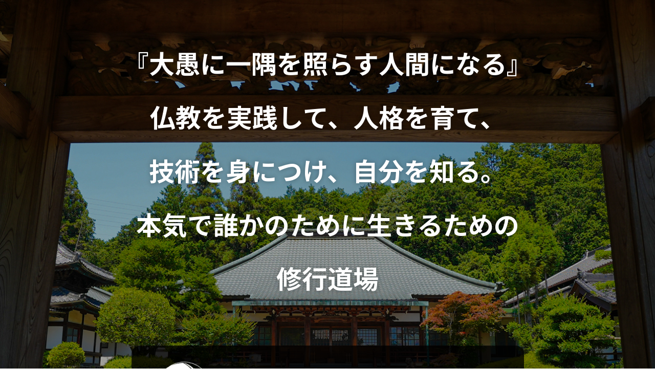

--- FILE ---
content_type: text/html; charset=UTF-8
request_url: https://uchideshi.fukugonji.com/wp-admin/admin-ajax.php
body_size: -25
content:
32360.1fca71ca40ed60bbcece6e1b6f3656ba

--- FILE ---
content_type: text/css
request_url: https://uchideshi.fukugonji.com/wp-content/cache/autoptimize/css/autoptimize_single_e1eb5b4022a6cdf5f596059eb69c0641.css?ver=1749077079
body_size: 504
content:
.elementor-953 .elementor-element.elementor-element-96b6b3e>.elementor-background-overlay{opacity:.5;transition:background .3s,border-radius .3s,opacity .3s}.elementor-953 .elementor-element.elementor-element-96b6b3e{transition:background .3s,border .3s,border-radius .3s,box-shadow .3s;padding:50px}.elementor-953 .elementor-element.elementor-element-f24d9df{text-align:center;color:#fff;font-size:50px;font-weight:700;line-height:.5em;text-shadow:0px 0px 10px rgba(0,0,0,.3)}.elementor-953 .elementor-element.elementor-element-f24d9df>.elementor-widget-container{padding:50px 50px 20px}.elementor-953 .elementor-element.elementor-element-da0a3da>.elementor-container{max-width:800px}.elementor-953 .elementor-element.elementor-element-da0a3da:not(.elementor-motion-effects-element-type-background),.elementor-953 .elementor-element.elementor-element-da0a3da>.elementor-motion-effects-container>.elementor-motion-effects-layer{background-color:#080000}.elementor-953 .elementor-element.elementor-element-da0a3da{transition:background .3s,border .3s,border-radius .3s,box-shadow .3s;padding:30px 0 80px}.elementor-953 .elementor-element.elementor-element-da0a3da>.elementor-background-overlay{transition:background .3s,border-radius .3s,opacity .3s}.elementor-953 .elementor-element.elementor-element-9f17df9>.elementor-element-populated{margin:0;--e-column-margin-right:0px;--e-column-margin-left:0px;padding:0}.elementor-953 .elementor-element.elementor-element-49850a9 .elementor-button{font-size:20px;font-weight:500;background-color:#ba9d41;border-style:double;border-width:2px;border-color:#ba9d41;border-radius:0;box-shadow:0px 6px 8px 0px rgba(0,0,0,.3);padding:20px 0}.elementor-953 .elementor-element.elementor-element-49850a9 .elementor-button:hover,.elementor-953 .elementor-element.elementor-element-49850a9 .elementor-button:focus{color:#ba9d41;background-color:#fbf9f4}.elementor-953 .elementor-element.elementor-element-49850a9 .elementor-button:hover svg,.elementor-953 .elementor-element.elementor-element-49850a9 .elementor-button:focus svg{fill:#ba9d41}@media(max-width:1024px){.elementor-953 .elementor-element.elementor-element-da0a3da{margin-top:0;margin-bottom:0;padding:0 10px 60px}}@media(max-width:767px){.elementor-953 .elementor-element.elementor-element-f24d9df{font-size:20px;line-height:1em}.elementor-953 .elementor-element.elementor-element-f24d9df>.elementor-widget-container{padding:0}.elementor-953 .elementor-element.elementor-element-da0a3da{margin-top:0;margin-bottom:0;padding:40px 20px}.elementor-953 .elementor-element.elementor-element-49850a9 .elementor-button{font-size:16px}}